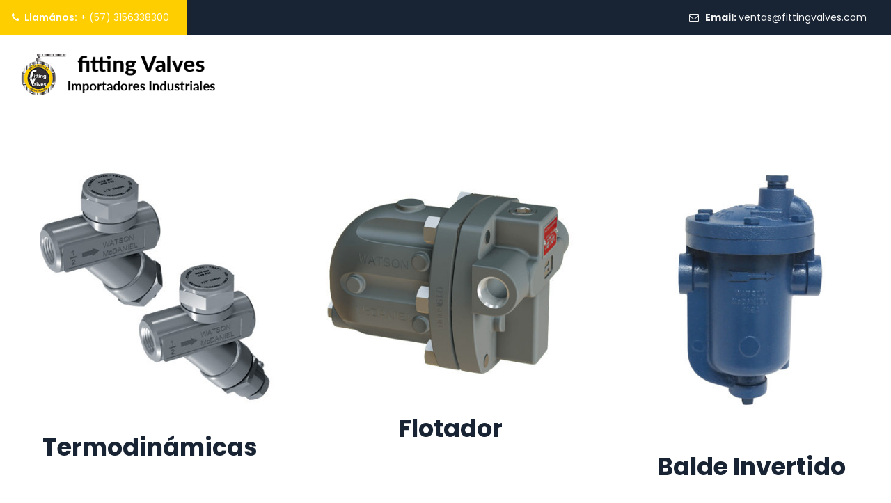

--- FILE ---
content_type: text/css
request_url: https://fittingvalves.com/wp-content/uploads/maxmegamenu/style.css?ver=130b67
body_size: 3
content:
@charset "UTF-8";

/** THIS FILE IS AUTOMATICALLY GENERATED - DO NOT MAKE MANUAL EDITS! **/
/** Custom CSS should be added to Mega Menu > Menu Themes > Custom Styling **/

.mega-menu-last-modified-1750187864 { content: 'Tuesday 17th June 2025 19:17:44 UTC'; }

.wp-block {}